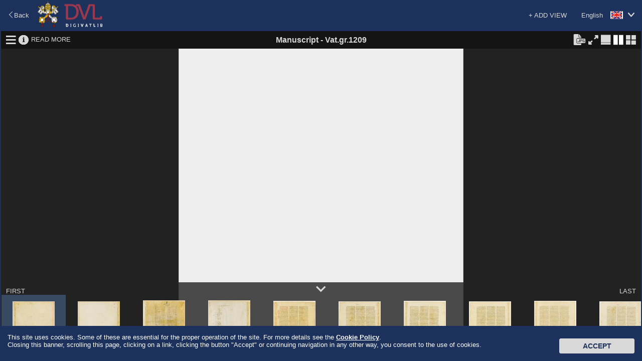

--- FILE ---
content_type: text/javascript;charset=UTF-8
request_url: https://digi.vatlib.it/resource/js/aiv/aiv-iiif.js?v=r4363
body_size: 13942
content:
var ns = aiv ? aiv : {};
(function(ns){
  "use strict";
  var createImageResource,
      createScene,
      createSequence,
      createStructure,
      createManifest,

      getImageServiceUrl,
      loadImageServiceInfo,

      IIIFManifestLoader,

      IIIFImageResource,
      IIIFImageResourceLoader,

      IIIFAnnotationListResource,
      IIIFAnnotationListResourceLoader
      ;

  getImageServiceUrl = function(url) {
    if (url[url.length - 1] == '/') {
      url = url.substr(0, url.length - 1);
    }
    return url;
  };

  createImageResource = function(image) {
    var resource, serviceUrl, service, k;
    if (!image || !image.resource) {
      return;
    }
    if (image['@type'] != 'oa:Annotation' || image['motivation'] != 'sc:painting') {
      return;
    }
    if (!image.resource) {
      return;
    }

    service = image.resource.service;
    if (!service) {
      if (image.resource['@type'] == 'oa:Choice') {
        for (k in image.resource) {
          if (image.resource[k] && image.resource[k].service) {
            service = image.resource[k].service;
            break;
          }
        }
      }
    }
    if (!service) {
      return;
    }
    if (service['@id']) {
      serviceUrl = getImageServiceUrl(service['@id']);
      resource = new ns.Resource({
        id : serviceUrl,
        type : 'iiifimage'
      });
    }
    return resource;
  };

  createScene = function(canvas) {
    var scene,
        thumbnail,
        resource,
        resources = [],
        otherResources = [],
        sceneType,
        width, height,
        i, l, c, rs;
    if (canvas['@type'] != 'sc:Canvas') {
      return;
    }
    width = parseInt(canvas.width, 10);
    height = parseInt(canvas.height, 10);
    if (!width || !height) {
      return;
    }
    if (canvas.thumbnail && canvas.thumbnail['@id']) {
      thumbnail = {
        type : 'image',
        id : canvas.thumbnail['@id']
      };
    }
    if (canvas.images) {
      l = canvas.images.length;
      for (i = 0; i < l; i++) {
        resource = createImageResource(canvas.images[i]);
        if (!resource) {
          continue;
        }
        resources[i] = resource;
      }
    }

    if (canvas.otherContent) {
      l = canvas.otherContent.length;
      for (i = 0; i < l; i++) {
        c = canvas.otherContent[i];
        if (c['@type'] == 'sc:AnnotationList') {
          rs = new ns.Resource({
            id : c['@id'],
            type : 'iiifannolist'
          });
          otherResources[otherResources.length] = rs;
        }
      }
    }
    if (canvas.viewingHint == 'non-paged') {
      sceneType = 'single';
    }
    scene = new ns.Scene(new ns.Point2D(width, height), {
      id : canvas['@id'],
      label : canvas.label,
      sceneType : sceneType,
      thumbnail : thumbnail,
      resources : resources,
      otherResources : otherResources
    });
    return scene;
  };

  createSequence = function(seq, no) {
    var i, l, sequence, scene, scenes = [], vts = ['simple'], vd;
    l = seq.canvases.length;
    // l = 5;
    for (i = 0; i < l; i++) {
      scene = createScene(seq.canvases[i]);
      if (!scene) {
        continue;
      }
      scenes[scenes.length] = scene;
    }
    vd = 'LR';
    switch (seq.viewingDirection) {
    case 'left-to-right':
      vd = 'LR';
      break;
    case 'right-to-left':
      vd = 'RL';
      break;
    case 'top-to-bottom':
      vd = 'TB';
      break;
    case 'bottom-to-top':
      vd = 'BT';
      break;
    default:
      break;
    }
    if (seq.viewingHint == 'paged') {
      vts[vts.length] = 'book';
    }
    sequence = new ns.Sequence({
      'id':'seq' + no,
      'label': seq.label,
      'viewingDirection': vd,
      'viewTypes': vts
    }, scenes);
    return sequence;
  };

  createStructure = function(manifest, structures){
    var sequenceIds,
        i, l, i1, l1,
        seq, sRef,
        s, nd, st,
        pnd,
        sMap = {}, cMap = {}, root = [], cs = [];
    if (!structures) {
        return root;
    }

    sequenceIds = manifest.getSequenceIds();
    l = sequenceIds.length;
    for (i = 0; i < l; i++) {
        seq = manifest.getSequence(sequenceIds[i]);
        l1 = seq.scenes.length;
        sRef = {};
        for (i1 = 0; i1 < l1; i1++) {
            s = seq.scenes[i1];
            cMap[s.id] = s;
        }
    }
    l = structures.length;
    for (i = 0; i < l; i++) {
      st = structures[i];
      nd = {};
      nd.index = i;
      nd.data = st;
      nd.scenes = [];
      if (st.canvases && st.canvases.length > 0) {
        l1 = st.canvases.length;
        for (i1 = 0; i1 < l1; i1++) {
          s = cMap[st.canvases[i1]];
          if (!s) {
            continue;
          }
          nd.scenes[nd.scenes.length] = s.index;
          if (!s.tocs) {
              s.tocs = [];
          }
          s.tocs[s.tocs.length] = nd;
        }
      }
      nd.children = [];
      sMap[st['@id']] = nd;
      if (st['within']) {
        cs[cs.length] = nd;
      } else {
        nd.depth = 0;
        root[root.length] = nd;
      }
    }
    l = cs.length;
    for (i = 0; i < l; i++) {
        nd = cs[i];
        pnd = sMap[nd.data['within']];
        nd.depth = pnd.depth + 1;
        pnd.children[pnd.children.length] = nd;
    }
    cs = null;
    return root;
  };

  createManifest = function(json) {
    var struct = {}, i, l, seq, manifest, data = {}, k;
    for (k in json) {
      switch (k) {
      case 'sequences':
      case 'structures':
        break;
      default:
        data[k] = json[k];
        break;
      }
    };
    manifest = new ns.Manifest(data);
    if (json.sequences) {
      l = json.sequences.length;
      for (i = 0; i < l; i++) {
        seq = createSequence(json.sequences[i], i);
        manifest.putSequence(seq);
      }
    }
    manifest.structures = createStructure(manifest, json.structures);
    return manifest;
  };

  IIIFManifestLoader = (function(){
    var c = function(){
    };
    c.prototype.load = function(parameter, successCallback, failureCallback) {
      var url = parameter;
      ns.ajax({
        url: parameter,
        success: function(xhr){
          var json;
          try {
            json = JSON.parse(xhr.responseText);
          } catch (e) {
            if (typeof(failureCallback) == 'function') {
              failureCallback('JSON parse failure. resource:' + url);
            }
            return;
          }
          successCallback(createManifest(json));
        },
        failure: function(){
          if (typeof(failureCallback) == 'function') {
            failureCallback('Resource load failure. resource:' + url);
          }
        }
      })
    };
    return c;
  })();

  IIIFAnnotationListResource = ns.IIIFAnnotationListResource = function(resourceDef, anno){
    var i, l, rs, r, idx, xywh, t, x, y, w, h, txts = [], res;
    rs = anno.resources;
    if (!rs) {
      return;
    }
    l = rs.length;
    for (i = 0; i < l; i++) {
      r = rs[i];
      if (!r || !r.on) {
        continue;
      }
      res = r.resource;
      if (!res) {
        continue;
      }
      idx = r.on.indexOf('#xywh=');
      if (idx < 0) {
        continue;
      }
      xywh = r.on.substr(idx + '#xywh='.length).split(',');
      if (xywh.length != 4) {
        continue;
      }
      x = parseInt(xywh[0], 10);
      y = parseInt(xywh[1], 10);
      w = parseInt(xywh[2], 10);
      h = parseInt(xywh[3], 10);

      if (res.format == "text/plain") {
        if (!res.chars) {
          continue;
        }
        txts[txts.length] = [res.chars, x, y, w, h];
      }
    }
    this.text = txts;
  };

  IIIFAnnotationListResourceLoader = ns.IIIFAnnotationListResourceLoader = (function(){
    var readAnnotation;
    readAnnotation = function(anno, txts){
    };
    return {
      'load' : function(resourceDef, successCallback, failureCallback, priority){
        return ns.queueResourceLoad(resourceDef, function(finishFunc){
          var xhr;
          xhr = ns.ajax({
            url:(resourceDef.id),
            success:function(){
              var res = new IIIFAnnotationListResource(resourceDef, JSON.parse(xhr.responseText));
              finishFunc(res, 2);
            },
            failure:function(e){
              finishFunc(null, -1, e);
            },
          });
        }, successCallback, failureCallback, priority);
      }
    };
  })();

  IIIFImageResource = ns.IIIFImageResource = function(resourceDef, info, prof){
    var quality = 'default',
        format = 'jpg',
        idx,
        idFn,
        imageName,
        imageSize,
        tileSize,
        res,
        disposition = resourceDef.disposition,
        serverUrl,
        region,
        bounds,

        createTileUriFunc,
        vint
        ;

    vint = function(v){
      return v.toFixed(0);
    };
    this.type = 'tiledimage';
    if (info.qualities && info.qualities.length > 0) {
      quality = info.qualities[0];
    } else if (prof) {
      quality = prof.qualities[0];
    }
    if (info.formats && info.formats.length > 0) {
      format = info.formats[0];
    } else if (prof) {
      format = prof.formats[0];
    }
    imageName = quality + '.' + format;
    imageSize = new ns.Point2D(info.width, info.height);
    tileSize = 512;
    if (disposition) {
      bounds = new aiv.Rect(disposition);
    } else {
      bounds = new aiv.Rect(0, 0, imageSize);
    }
    region = new aiv.Rect(0, 0, imageSize);

    serverUrl = info['@id'] ? getImageServiceUrl(info['@id']) : resourceDef.id;
    createTileUriFunc = function(level, x, y, levelInfo){
      var sl = this.maxLevel - level,
          sts = tileSize << sl,
          ts = tileSize,
          sx = x * sts,
          sy = y * sts,
          sw = sts,
          sh = sts,
          src
          ;
      if (levelInfo.tileNum.x == x + 1) {
        ts = levelInfo.fractionSize.x;
        sw = levelInfo.fractionSize.x << sl;
      }
      if (levelInfo.tileNum.y == y + 1) {
        sh = levelInfo.fractionSize.y << sl;
      }
      src = [serverUrl, '/', vint(sx), ',', vint(sy), ',', vint(sw), ',', vint(sh), '/', ts, ',', '/0/', imageName].join('');
      return src;
    };
    this.getFullImageUrl = function(sz){
      return [serverUrl, '/full/', sz, ',', '/0/', imageName].join('');
    };

    this.imageInfo = new ns.TiledImageInfo(imageSize.x, imageSize.y, tileSize, createTileUriFunc);

    this.getBounds = function(){
      return bounds;
    };
    this.getRegion = function(){
      return region;
    };
    this.getSize = function(){
      return bounds.size;
    };
  };

  IIIFImageResourceLoader = function(){
    var profileCache = {};
    this.load = function(resourceDef, successCallback, failureCallback, priority){
      return ns.queueResourceLoad(resourceDef, function(finishFunc){
        var xhr;
        xhr = ns.ajax({
          url:(resourceDef.id + '/info.json'),
          success:function(){
            var info, res, prof, profUrl;
            try {
              info = JSON.parse(xhr.responseText);
            } catch (e) {
              finishFunc(null, -1, e);
              return;
            }
            if (typeof(info.profile) == 'string') {
              profUrl = info.profile;
            } else {
              if (typeof(info.profile[1]) == 'object') {
                prof = info.profile[1];
              } else if (typeof(info.profile[0]) == 'string'){
                profUrl = info.profile[0];
              }
            }
            if (profUrl && profUrl.indexOf('http://library.stanford.edu/iiif/image-api/') == 0) {
              prof = {
                "formats" : [ "jpg" ],
                "qualities" : [ "native" ]
              };
            }
            if (prof) {
              res = new IIIFImageResource(resourceDef, info, prof);
              finishFunc(res, 2);
            } else if (profUrl && !profileCache.hasOwnProperty(profUrl)) {
              xhr = ns.ajax({
                url:profUrl,
                success:function(){
                  var prof;
                  try {
                    prof = JSON.parse(xhr.responseText);
                  } catch(ex) {
                    prof = {
                      "formats" : [ "jpg" ],
                      "qualities" : [ "native" ]
                    };
                  }
                  profileCache[info.profile] = prof;
                  res = new IIIFImageResource(resourceDef, info, prof);
                  finishFunc(res, 2);
                },
                failure:function(e){
                  prof = {
                    "formats" : [ "jpg" ],
                    "qualities" : [ "native" ]
                  };
                  profileCache[info.profile] = prof;
                  res = new IIIFImageResource(resourceDef, info, prof);
                  finishFunc(res, 2);
                },
              });
            } else {
              res = new IIIFImageResource(resourceDef, info, profileCache[profUrl]);
              finishFunc(res, 2);
            }
          },
          failure:function(e){
            finishFunc(null, -1, e);
          },
        });
      }, successCallback, failureCallback, priority);
    };
  };

  ns.registerManifestLoader('iiif', new IIIFManifestLoader());
  ns.registerResourceLoader('iiifimage', new IIIFImageResourceLoader());
  ns.registerResourceLoader('iiifannolist', IIIFAnnotationListResourceLoader);
})(aiv);